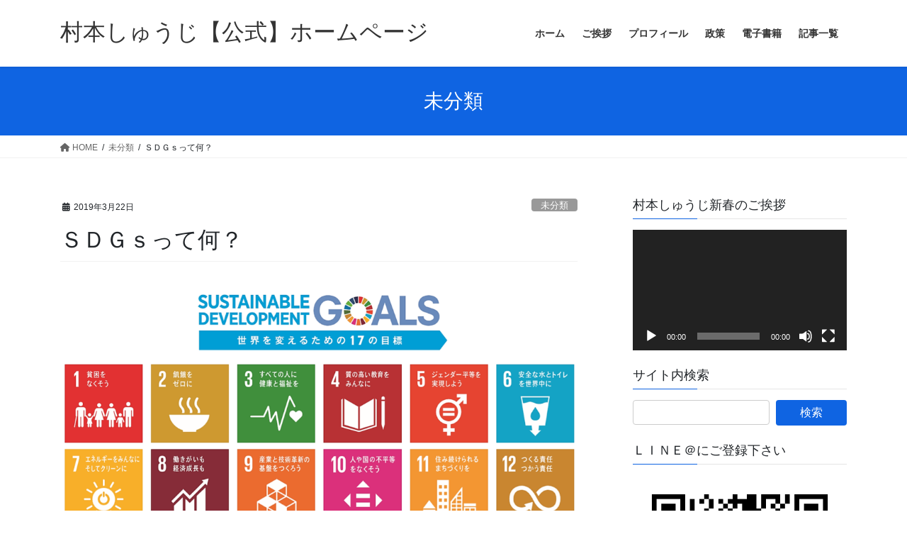

--- FILE ---
content_type: text/html; charset=UTF-8
request_url: https://muramoto-hitachi.com/archives/318
body_size: 77913
content:
<!DOCTYPE html>
<html lang="ja">
<head>
<meta charset="utf-8">
<meta http-equiv="X-UA-Compatible" content="IE=edge">
<meta name="viewport" content="width=device-width, initial-scale=1">
<title>ＳＤＧｓって何？ &#8211; 村本しゅうじ【公式】ホームページ</title>
<meta name='robots' content='max-image-preview:large' />
<link rel="alternate" type="application/rss+xml" title="村本しゅうじ【公式】ホームページ &raquo; フィード" href="https://muramoto-hitachi.com/feed" />
<link rel="alternate" type="application/rss+xml" title="村本しゅうじ【公式】ホームページ &raquo; コメントフィード" href="https://muramoto-hitachi.com/comments/feed" />
<link rel="alternate" title="oEmbed (JSON)" type="application/json+oembed" href="https://muramoto-hitachi.com/wp-json/oembed/1.0/embed?url=https%3A%2F%2Fmuramoto-hitachi.com%2Farchives%2F318" />
<link rel="alternate" title="oEmbed (XML)" type="text/xml+oembed" href="https://muramoto-hitachi.com/wp-json/oembed/1.0/embed?url=https%3A%2F%2Fmuramoto-hitachi.com%2Farchives%2F318&#038;format=xml" />
<style id='wp-img-auto-sizes-contain-inline-css' type='text/css'>
img:is([sizes=auto i],[sizes^="auto," i]){contain-intrinsic-size:3000px 1500px}
/*# sourceURL=wp-img-auto-sizes-contain-inline-css */
</style>
<style id='wp-emoji-styles-inline-css' type='text/css'>

	img.wp-smiley, img.emoji {
		display: inline !important;
		border: none !important;
		box-shadow: none !important;
		height: 1em !important;
		width: 1em !important;
		margin: 0 0.07em !important;
		vertical-align: -0.1em !important;
		background: none !important;
		padding: 0 !important;
	}
/*# sourceURL=wp-emoji-styles-inline-css */
</style>
<style id='wp-block-library-inline-css' type='text/css'>
:root{--wp-block-synced-color:#7a00df;--wp-block-synced-color--rgb:122,0,223;--wp-bound-block-color:var(--wp-block-synced-color);--wp-editor-canvas-background:#ddd;--wp-admin-theme-color:#007cba;--wp-admin-theme-color--rgb:0,124,186;--wp-admin-theme-color-darker-10:#006ba1;--wp-admin-theme-color-darker-10--rgb:0,107,160.5;--wp-admin-theme-color-darker-20:#005a87;--wp-admin-theme-color-darker-20--rgb:0,90,135;--wp-admin-border-width-focus:2px}@media (min-resolution:192dpi){:root{--wp-admin-border-width-focus:1.5px}}.wp-element-button{cursor:pointer}:root .has-very-light-gray-background-color{background-color:#eee}:root .has-very-dark-gray-background-color{background-color:#313131}:root .has-very-light-gray-color{color:#eee}:root .has-very-dark-gray-color{color:#313131}:root .has-vivid-green-cyan-to-vivid-cyan-blue-gradient-background{background:linear-gradient(135deg,#00d084,#0693e3)}:root .has-purple-crush-gradient-background{background:linear-gradient(135deg,#34e2e4,#4721fb 50%,#ab1dfe)}:root .has-hazy-dawn-gradient-background{background:linear-gradient(135deg,#faaca8,#dad0ec)}:root .has-subdued-olive-gradient-background{background:linear-gradient(135deg,#fafae1,#67a671)}:root .has-atomic-cream-gradient-background{background:linear-gradient(135deg,#fdd79a,#004a59)}:root .has-nightshade-gradient-background{background:linear-gradient(135deg,#330968,#31cdcf)}:root .has-midnight-gradient-background{background:linear-gradient(135deg,#020381,#2874fc)}:root{--wp--preset--font-size--normal:16px;--wp--preset--font-size--huge:42px}.has-regular-font-size{font-size:1em}.has-larger-font-size{font-size:2.625em}.has-normal-font-size{font-size:var(--wp--preset--font-size--normal)}.has-huge-font-size{font-size:var(--wp--preset--font-size--huge)}.has-text-align-center{text-align:center}.has-text-align-left{text-align:left}.has-text-align-right{text-align:right}.has-fit-text{white-space:nowrap!important}#end-resizable-editor-section{display:none}.aligncenter{clear:both}.items-justified-left{justify-content:flex-start}.items-justified-center{justify-content:center}.items-justified-right{justify-content:flex-end}.items-justified-space-between{justify-content:space-between}.screen-reader-text{border:0;clip-path:inset(50%);height:1px;margin:-1px;overflow:hidden;padding:0;position:absolute;width:1px;word-wrap:normal!important}.screen-reader-text:focus{background-color:#ddd;clip-path:none;color:#444;display:block;font-size:1em;height:auto;left:5px;line-height:normal;padding:15px 23px 14px;text-decoration:none;top:5px;width:auto;z-index:100000}html :where(.has-border-color){border-style:solid}html :where([style*=border-top-color]){border-top-style:solid}html :where([style*=border-right-color]){border-right-style:solid}html :where([style*=border-bottom-color]){border-bottom-style:solid}html :where([style*=border-left-color]){border-left-style:solid}html :where([style*=border-width]){border-style:solid}html :where([style*=border-top-width]){border-top-style:solid}html :where([style*=border-right-width]){border-right-style:solid}html :where([style*=border-bottom-width]){border-bottom-style:solid}html :where([style*=border-left-width]){border-left-style:solid}html :where(img[class*=wp-image-]){height:auto;max-width:100%}:where(figure){margin:0 0 1em}html :where(.is-position-sticky){--wp-admin--admin-bar--position-offset:var(--wp-admin--admin-bar--height,0px)}@media screen and (max-width:600px){html :where(.is-position-sticky){--wp-admin--admin-bar--position-offset:0px}}

/*# sourceURL=wp-block-library-inline-css */
</style><style id='wp-block-categories-inline-css' type='text/css'>
.wp-block-categories{box-sizing:border-box}.wp-block-categories.alignleft{margin-right:2em}.wp-block-categories.alignright{margin-left:2em}.wp-block-categories.wp-block-categories-dropdown.aligncenter{text-align:center}.wp-block-categories .wp-block-categories__label{display:block;width:100%}
/*# sourceURL=https://muramoto-hitachi.com/main/wp-includes/blocks/categories/style.min.css */
</style>
<style id='wp-block-image-inline-css' type='text/css'>
.wp-block-image>a,.wp-block-image>figure>a{display:inline-block}.wp-block-image img{box-sizing:border-box;height:auto;max-width:100%;vertical-align:bottom}@media not (prefers-reduced-motion){.wp-block-image img.hide{visibility:hidden}.wp-block-image img.show{animation:show-content-image .4s}}.wp-block-image[style*=border-radius] img,.wp-block-image[style*=border-radius]>a{border-radius:inherit}.wp-block-image.has-custom-border img{box-sizing:border-box}.wp-block-image.aligncenter{text-align:center}.wp-block-image.alignfull>a,.wp-block-image.alignwide>a{width:100%}.wp-block-image.alignfull img,.wp-block-image.alignwide img{height:auto;width:100%}.wp-block-image .aligncenter,.wp-block-image .alignleft,.wp-block-image .alignright,.wp-block-image.aligncenter,.wp-block-image.alignleft,.wp-block-image.alignright{display:table}.wp-block-image .aligncenter>figcaption,.wp-block-image .alignleft>figcaption,.wp-block-image .alignright>figcaption,.wp-block-image.aligncenter>figcaption,.wp-block-image.alignleft>figcaption,.wp-block-image.alignright>figcaption{caption-side:bottom;display:table-caption}.wp-block-image .alignleft{float:left;margin:.5em 1em .5em 0}.wp-block-image .alignright{float:right;margin:.5em 0 .5em 1em}.wp-block-image .aligncenter{margin-left:auto;margin-right:auto}.wp-block-image :where(figcaption){margin-bottom:1em;margin-top:.5em}.wp-block-image.is-style-circle-mask img{border-radius:9999px}@supports ((-webkit-mask-image:none) or (mask-image:none)) or (-webkit-mask-image:none){.wp-block-image.is-style-circle-mask img{border-radius:0;-webkit-mask-image:url('data:image/svg+xml;utf8,<svg viewBox="0 0 100 100" xmlns="http://www.w3.org/2000/svg"><circle cx="50" cy="50" r="50"/></svg>');mask-image:url('data:image/svg+xml;utf8,<svg viewBox="0 0 100 100" xmlns="http://www.w3.org/2000/svg"><circle cx="50" cy="50" r="50"/></svg>');mask-mode:alpha;-webkit-mask-position:center;mask-position:center;-webkit-mask-repeat:no-repeat;mask-repeat:no-repeat;-webkit-mask-size:contain;mask-size:contain}}:root :where(.wp-block-image.is-style-rounded img,.wp-block-image .is-style-rounded img){border-radius:9999px}.wp-block-image figure{margin:0}.wp-lightbox-container{display:flex;flex-direction:column;position:relative}.wp-lightbox-container img{cursor:zoom-in}.wp-lightbox-container img:hover+button{opacity:1}.wp-lightbox-container button{align-items:center;backdrop-filter:blur(16px) saturate(180%);background-color:#5a5a5a40;border:none;border-radius:4px;cursor:zoom-in;display:flex;height:20px;justify-content:center;opacity:0;padding:0;position:absolute;right:16px;text-align:center;top:16px;width:20px;z-index:100}@media not (prefers-reduced-motion){.wp-lightbox-container button{transition:opacity .2s ease}}.wp-lightbox-container button:focus-visible{outline:3px auto #5a5a5a40;outline:3px auto -webkit-focus-ring-color;outline-offset:3px}.wp-lightbox-container button:hover{cursor:pointer;opacity:1}.wp-lightbox-container button:focus{opacity:1}.wp-lightbox-container button:focus,.wp-lightbox-container button:hover,.wp-lightbox-container button:not(:hover):not(:active):not(.has-background){background-color:#5a5a5a40;border:none}.wp-lightbox-overlay{box-sizing:border-box;cursor:zoom-out;height:100vh;left:0;overflow:hidden;position:fixed;top:0;visibility:hidden;width:100%;z-index:100000}.wp-lightbox-overlay .close-button{align-items:center;cursor:pointer;display:flex;justify-content:center;min-height:40px;min-width:40px;padding:0;position:absolute;right:calc(env(safe-area-inset-right) + 16px);top:calc(env(safe-area-inset-top) + 16px);z-index:5000000}.wp-lightbox-overlay .close-button:focus,.wp-lightbox-overlay .close-button:hover,.wp-lightbox-overlay .close-button:not(:hover):not(:active):not(.has-background){background:none;border:none}.wp-lightbox-overlay .lightbox-image-container{height:var(--wp--lightbox-container-height);left:50%;overflow:hidden;position:absolute;top:50%;transform:translate(-50%,-50%);transform-origin:top left;width:var(--wp--lightbox-container-width);z-index:9999999999}.wp-lightbox-overlay .wp-block-image{align-items:center;box-sizing:border-box;display:flex;height:100%;justify-content:center;margin:0;position:relative;transform-origin:0 0;width:100%;z-index:3000000}.wp-lightbox-overlay .wp-block-image img{height:var(--wp--lightbox-image-height);min-height:var(--wp--lightbox-image-height);min-width:var(--wp--lightbox-image-width);width:var(--wp--lightbox-image-width)}.wp-lightbox-overlay .wp-block-image figcaption{display:none}.wp-lightbox-overlay button{background:none;border:none}.wp-lightbox-overlay .scrim{background-color:#fff;height:100%;opacity:.9;position:absolute;width:100%;z-index:2000000}.wp-lightbox-overlay.active{visibility:visible}@media not (prefers-reduced-motion){.wp-lightbox-overlay.active{animation:turn-on-visibility .25s both}.wp-lightbox-overlay.active img{animation:turn-on-visibility .35s both}.wp-lightbox-overlay.show-closing-animation:not(.active){animation:turn-off-visibility .35s both}.wp-lightbox-overlay.show-closing-animation:not(.active) img{animation:turn-off-visibility .25s both}.wp-lightbox-overlay.zoom.active{animation:none;opacity:1;visibility:visible}.wp-lightbox-overlay.zoom.active .lightbox-image-container{animation:lightbox-zoom-in .4s}.wp-lightbox-overlay.zoom.active .lightbox-image-container img{animation:none}.wp-lightbox-overlay.zoom.active .scrim{animation:turn-on-visibility .4s forwards}.wp-lightbox-overlay.zoom.show-closing-animation:not(.active){animation:none}.wp-lightbox-overlay.zoom.show-closing-animation:not(.active) .lightbox-image-container{animation:lightbox-zoom-out .4s}.wp-lightbox-overlay.zoom.show-closing-animation:not(.active) .lightbox-image-container img{animation:none}.wp-lightbox-overlay.zoom.show-closing-animation:not(.active) .scrim{animation:turn-off-visibility .4s forwards}}@keyframes show-content-image{0%{visibility:hidden}99%{visibility:hidden}to{visibility:visible}}@keyframes turn-on-visibility{0%{opacity:0}to{opacity:1}}@keyframes turn-off-visibility{0%{opacity:1;visibility:visible}99%{opacity:0;visibility:visible}to{opacity:0;visibility:hidden}}@keyframes lightbox-zoom-in{0%{transform:translate(calc((-100vw + var(--wp--lightbox-scrollbar-width))/2 + var(--wp--lightbox-initial-left-position)),calc(-50vh + var(--wp--lightbox-initial-top-position))) scale(var(--wp--lightbox-scale))}to{transform:translate(-50%,-50%) scale(1)}}@keyframes lightbox-zoom-out{0%{transform:translate(-50%,-50%) scale(1);visibility:visible}99%{visibility:visible}to{transform:translate(calc((-100vw + var(--wp--lightbox-scrollbar-width))/2 + var(--wp--lightbox-initial-left-position)),calc(-50vh + var(--wp--lightbox-initial-top-position))) scale(var(--wp--lightbox-scale));visibility:hidden}}
/*# sourceURL=https://muramoto-hitachi.com/main/wp-includes/blocks/image/style.min.css */
</style>
<style id='wp-block-paragraph-inline-css' type='text/css'>
.is-small-text{font-size:.875em}.is-regular-text{font-size:1em}.is-large-text{font-size:2.25em}.is-larger-text{font-size:3em}.has-drop-cap:not(:focus):first-letter{float:left;font-size:8.4em;font-style:normal;font-weight:100;line-height:.68;margin:.05em .1em 0 0;text-transform:uppercase}body.rtl .has-drop-cap:not(:focus):first-letter{float:none;margin-left:.1em}p.has-drop-cap.has-background{overflow:hidden}:root :where(p.has-background){padding:1.25em 2.375em}:where(p.has-text-color:not(.has-link-color)) a{color:inherit}p.has-text-align-left[style*="writing-mode:vertical-lr"],p.has-text-align-right[style*="writing-mode:vertical-rl"]{rotate:180deg}
/*# sourceURL=https://muramoto-hitachi.com/main/wp-includes/blocks/paragraph/style.min.css */
</style>
<style id='global-styles-inline-css' type='text/css'>
:root{--wp--preset--aspect-ratio--square: 1;--wp--preset--aspect-ratio--4-3: 4/3;--wp--preset--aspect-ratio--3-4: 3/4;--wp--preset--aspect-ratio--3-2: 3/2;--wp--preset--aspect-ratio--2-3: 2/3;--wp--preset--aspect-ratio--16-9: 16/9;--wp--preset--aspect-ratio--9-16: 9/16;--wp--preset--color--black: #000000;--wp--preset--color--cyan-bluish-gray: #abb8c3;--wp--preset--color--white: #ffffff;--wp--preset--color--pale-pink: #f78da7;--wp--preset--color--vivid-red: #cf2e2e;--wp--preset--color--luminous-vivid-orange: #ff6900;--wp--preset--color--luminous-vivid-amber: #fcb900;--wp--preset--color--light-green-cyan: #7bdcb5;--wp--preset--color--vivid-green-cyan: #00d084;--wp--preset--color--pale-cyan-blue: #8ed1fc;--wp--preset--color--vivid-cyan-blue: #0693e3;--wp--preset--color--vivid-purple: #9b51e0;--wp--preset--gradient--vivid-cyan-blue-to-vivid-purple: linear-gradient(135deg,rgb(6,147,227) 0%,rgb(155,81,224) 100%);--wp--preset--gradient--light-green-cyan-to-vivid-green-cyan: linear-gradient(135deg,rgb(122,220,180) 0%,rgb(0,208,130) 100%);--wp--preset--gradient--luminous-vivid-amber-to-luminous-vivid-orange: linear-gradient(135deg,rgb(252,185,0) 0%,rgb(255,105,0) 100%);--wp--preset--gradient--luminous-vivid-orange-to-vivid-red: linear-gradient(135deg,rgb(255,105,0) 0%,rgb(207,46,46) 100%);--wp--preset--gradient--very-light-gray-to-cyan-bluish-gray: linear-gradient(135deg,rgb(238,238,238) 0%,rgb(169,184,195) 100%);--wp--preset--gradient--cool-to-warm-spectrum: linear-gradient(135deg,rgb(74,234,220) 0%,rgb(151,120,209) 20%,rgb(207,42,186) 40%,rgb(238,44,130) 60%,rgb(251,105,98) 80%,rgb(254,248,76) 100%);--wp--preset--gradient--blush-light-purple: linear-gradient(135deg,rgb(255,206,236) 0%,rgb(152,150,240) 100%);--wp--preset--gradient--blush-bordeaux: linear-gradient(135deg,rgb(254,205,165) 0%,rgb(254,45,45) 50%,rgb(107,0,62) 100%);--wp--preset--gradient--luminous-dusk: linear-gradient(135deg,rgb(255,203,112) 0%,rgb(199,81,192) 50%,rgb(65,88,208) 100%);--wp--preset--gradient--pale-ocean: linear-gradient(135deg,rgb(255,245,203) 0%,rgb(182,227,212) 50%,rgb(51,167,181) 100%);--wp--preset--gradient--electric-grass: linear-gradient(135deg,rgb(202,248,128) 0%,rgb(113,206,126) 100%);--wp--preset--gradient--midnight: linear-gradient(135deg,rgb(2,3,129) 0%,rgb(40,116,252) 100%);--wp--preset--font-size--small: 13px;--wp--preset--font-size--medium: 20px;--wp--preset--font-size--large: 36px;--wp--preset--font-size--x-large: 42px;--wp--preset--spacing--20: 0.44rem;--wp--preset--spacing--30: 0.67rem;--wp--preset--spacing--40: 1rem;--wp--preset--spacing--50: 1.5rem;--wp--preset--spacing--60: 2.25rem;--wp--preset--spacing--70: 3.38rem;--wp--preset--spacing--80: 5.06rem;--wp--preset--shadow--natural: 6px 6px 9px rgba(0, 0, 0, 0.2);--wp--preset--shadow--deep: 12px 12px 50px rgba(0, 0, 0, 0.4);--wp--preset--shadow--sharp: 6px 6px 0px rgba(0, 0, 0, 0.2);--wp--preset--shadow--outlined: 6px 6px 0px -3px rgb(255, 255, 255), 6px 6px rgb(0, 0, 0);--wp--preset--shadow--crisp: 6px 6px 0px rgb(0, 0, 0);}:where(.is-layout-flex){gap: 0.5em;}:where(.is-layout-grid){gap: 0.5em;}body .is-layout-flex{display: flex;}.is-layout-flex{flex-wrap: wrap;align-items: center;}.is-layout-flex > :is(*, div){margin: 0;}body .is-layout-grid{display: grid;}.is-layout-grid > :is(*, div){margin: 0;}:where(.wp-block-columns.is-layout-flex){gap: 2em;}:where(.wp-block-columns.is-layout-grid){gap: 2em;}:where(.wp-block-post-template.is-layout-flex){gap: 1.25em;}:where(.wp-block-post-template.is-layout-grid){gap: 1.25em;}.has-black-color{color: var(--wp--preset--color--black) !important;}.has-cyan-bluish-gray-color{color: var(--wp--preset--color--cyan-bluish-gray) !important;}.has-white-color{color: var(--wp--preset--color--white) !important;}.has-pale-pink-color{color: var(--wp--preset--color--pale-pink) !important;}.has-vivid-red-color{color: var(--wp--preset--color--vivid-red) !important;}.has-luminous-vivid-orange-color{color: var(--wp--preset--color--luminous-vivid-orange) !important;}.has-luminous-vivid-amber-color{color: var(--wp--preset--color--luminous-vivid-amber) !important;}.has-light-green-cyan-color{color: var(--wp--preset--color--light-green-cyan) !important;}.has-vivid-green-cyan-color{color: var(--wp--preset--color--vivid-green-cyan) !important;}.has-pale-cyan-blue-color{color: var(--wp--preset--color--pale-cyan-blue) !important;}.has-vivid-cyan-blue-color{color: var(--wp--preset--color--vivid-cyan-blue) !important;}.has-vivid-purple-color{color: var(--wp--preset--color--vivid-purple) !important;}.has-black-background-color{background-color: var(--wp--preset--color--black) !important;}.has-cyan-bluish-gray-background-color{background-color: var(--wp--preset--color--cyan-bluish-gray) !important;}.has-white-background-color{background-color: var(--wp--preset--color--white) !important;}.has-pale-pink-background-color{background-color: var(--wp--preset--color--pale-pink) !important;}.has-vivid-red-background-color{background-color: var(--wp--preset--color--vivid-red) !important;}.has-luminous-vivid-orange-background-color{background-color: var(--wp--preset--color--luminous-vivid-orange) !important;}.has-luminous-vivid-amber-background-color{background-color: var(--wp--preset--color--luminous-vivid-amber) !important;}.has-light-green-cyan-background-color{background-color: var(--wp--preset--color--light-green-cyan) !important;}.has-vivid-green-cyan-background-color{background-color: var(--wp--preset--color--vivid-green-cyan) !important;}.has-pale-cyan-blue-background-color{background-color: var(--wp--preset--color--pale-cyan-blue) !important;}.has-vivid-cyan-blue-background-color{background-color: var(--wp--preset--color--vivid-cyan-blue) !important;}.has-vivid-purple-background-color{background-color: var(--wp--preset--color--vivid-purple) !important;}.has-black-border-color{border-color: var(--wp--preset--color--black) !important;}.has-cyan-bluish-gray-border-color{border-color: var(--wp--preset--color--cyan-bluish-gray) !important;}.has-white-border-color{border-color: var(--wp--preset--color--white) !important;}.has-pale-pink-border-color{border-color: var(--wp--preset--color--pale-pink) !important;}.has-vivid-red-border-color{border-color: var(--wp--preset--color--vivid-red) !important;}.has-luminous-vivid-orange-border-color{border-color: var(--wp--preset--color--luminous-vivid-orange) !important;}.has-luminous-vivid-amber-border-color{border-color: var(--wp--preset--color--luminous-vivid-amber) !important;}.has-light-green-cyan-border-color{border-color: var(--wp--preset--color--light-green-cyan) !important;}.has-vivid-green-cyan-border-color{border-color: var(--wp--preset--color--vivid-green-cyan) !important;}.has-pale-cyan-blue-border-color{border-color: var(--wp--preset--color--pale-cyan-blue) !important;}.has-vivid-cyan-blue-border-color{border-color: var(--wp--preset--color--vivid-cyan-blue) !important;}.has-vivid-purple-border-color{border-color: var(--wp--preset--color--vivid-purple) !important;}.has-vivid-cyan-blue-to-vivid-purple-gradient-background{background: var(--wp--preset--gradient--vivid-cyan-blue-to-vivid-purple) !important;}.has-light-green-cyan-to-vivid-green-cyan-gradient-background{background: var(--wp--preset--gradient--light-green-cyan-to-vivid-green-cyan) !important;}.has-luminous-vivid-amber-to-luminous-vivid-orange-gradient-background{background: var(--wp--preset--gradient--luminous-vivid-amber-to-luminous-vivid-orange) !important;}.has-luminous-vivid-orange-to-vivid-red-gradient-background{background: var(--wp--preset--gradient--luminous-vivid-orange-to-vivid-red) !important;}.has-very-light-gray-to-cyan-bluish-gray-gradient-background{background: var(--wp--preset--gradient--very-light-gray-to-cyan-bluish-gray) !important;}.has-cool-to-warm-spectrum-gradient-background{background: var(--wp--preset--gradient--cool-to-warm-spectrum) !important;}.has-blush-light-purple-gradient-background{background: var(--wp--preset--gradient--blush-light-purple) !important;}.has-blush-bordeaux-gradient-background{background: var(--wp--preset--gradient--blush-bordeaux) !important;}.has-luminous-dusk-gradient-background{background: var(--wp--preset--gradient--luminous-dusk) !important;}.has-pale-ocean-gradient-background{background: var(--wp--preset--gradient--pale-ocean) !important;}.has-electric-grass-gradient-background{background: var(--wp--preset--gradient--electric-grass) !important;}.has-midnight-gradient-background{background: var(--wp--preset--gradient--midnight) !important;}.has-small-font-size{font-size: var(--wp--preset--font-size--small) !important;}.has-medium-font-size{font-size: var(--wp--preset--font-size--medium) !important;}.has-large-font-size{font-size: var(--wp--preset--font-size--large) !important;}.has-x-large-font-size{font-size: var(--wp--preset--font-size--x-large) !important;}
/*# sourceURL=global-styles-inline-css */
</style>

<style id='classic-theme-styles-inline-css' type='text/css'>
/*! This file is auto-generated */
.wp-block-button__link{color:#fff;background-color:#32373c;border-radius:9999px;box-shadow:none;text-decoration:none;padding:calc(.667em + 2px) calc(1.333em + 2px);font-size:1.125em}.wp-block-file__button{background:#32373c;color:#fff;text-decoration:none}
/*# sourceURL=/wp-includes/css/classic-themes.min.css */
</style>
<link rel='stylesheet' id='bootstrap-4-style-css' href='https://muramoto-hitachi.com/main/wp-content/themes/lightning/_g2/library/bootstrap-4/css/bootstrap.min.css?ver=4.5.0' type='text/css' media='all' />
<link rel='stylesheet' id='lightning-common-style-css' href='https://muramoto-hitachi.com/main/wp-content/themes/lightning/_g2/assets/css/common.css?ver=15.30.1' type='text/css' media='all' />
<style id='lightning-common-style-inline-css' type='text/css'>
/* vk-mobile-nav */:root {--vk-mobile-nav-menu-btn-bg-src: url("https://muramoto-hitachi.com/main/wp-content/themes/lightning/_g2/inc/vk-mobile-nav/package/images/vk-menu-btn-black.svg");--vk-mobile-nav-menu-btn-close-bg-src: url("https://muramoto-hitachi.com/main/wp-content/themes/lightning/_g2/inc/vk-mobile-nav/package/images/vk-menu-close-black.svg");--vk-menu-acc-icon-open-black-bg-src: url("https://muramoto-hitachi.com/main/wp-content/themes/lightning/_g2/inc/vk-mobile-nav/package/images/vk-menu-acc-icon-open-black.svg");--vk-menu-acc-icon-open-white-bg-src: url("https://muramoto-hitachi.com/main/wp-content/themes/lightning/_g2/inc/vk-mobile-nav/package/images/vk-menu-acc-icon-open-white.svg");--vk-menu-acc-icon-close-black-bg-src: url("https://muramoto-hitachi.com/main/wp-content/themes/lightning/_g2/inc/vk-mobile-nav/package/images/vk-menu-close-black.svg");--vk-menu-acc-icon-close-white-bg-src: url("https://muramoto-hitachi.com/main/wp-content/themes/lightning/_g2/inc/vk-mobile-nav/package/images/vk-menu-close-white.svg");}
/*# sourceURL=lightning-common-style-inline-css */
</style>
<link rel='stylesheet' id='lightning-design-style-css' href='https://muramoto-hitachi.com/main/wp-content/themes/lightning/_g2/design-skin/origin2/css/style.css?ver=15.30.1' type='text/css' media='all' />
<style id='lightning-design-style-inline-css' type='text/css'>
:root {--color-key:#0f64e2;--wp--preset--color--vk-color-primary:#0f64e2;--color-key-dark:#2e6da4;}
/* ltg common custom */:root {--vk-menu-acc-btn-border-color:#333;--vk-color-primary:#0f64e2;--vk-color-primary-dark:#0d55c0;--vk-color-primary-vivid:#116ef9;--color-key:#0f64e2;--wp--preset--color--vk-color-primary:#0f64e2;--color-key-dark:#0d55c0;}.veu_color_txt_key { color:#0d55c0 ; }.veu_color_bg_key { background-color:#0d55c0 ; }.veu_color_border_key { border-color:#0d55c0 ; }.btn-default { border-color:#0f64e2;color:#0f64e2;}.btn-default:focus,.btn-default:hover { border-color:#0f64e2;background-color: #0f64e2; }.wp-block-search__button,.btn-primary { background-color:#0f64e2;border-color:#0d55c0; }.wp-block-search__button:focus,.wp-block-search__button:hover,.btn-primary:not(:disabled):not(.disabled):active,.btn-primary:focus,.btn-primary:hover { background-color:#0d55c0;border-color:#0f64e2; }.btn-outline-primary { color : #0f64e2 ; border-color:#0f64e2; }.btn-outline-primary:not(:disabled):not(.disabled):active,.btn-outline-primary:focus,.btn-outline-primary:hover { color : #fff; background-color:#0f64e2;border-color:#0d55c0; }a { color:#337ab7; }
.tagcloud a:before { font-family: "Font Awesome 5 Free";content: "\f02b";font-weight: bold; }
.media .media-body .media-heading a:hover { color:#0f64e2; }@media (min-width: 768px){.gMenu > li:before,.gMenu > li.menu-item-has-children::after { border-bottom-color:#0d55c0 }.gMenu li li { background-color:#0d55c0 }.gMenu li li a:hover { background-color:#0f64e2; }} /* @media (min-width: 768px) */.page-header { background-color:#0f64e2; }h2,.mainSection-title { border-top-color:#0f64e2; }h3:after,.subSection-title:after { border-bottom-color:#0f64e2; }ul.page-numbers li span.page-numbers.current,.page-link dl .post-page-numbers.current { background-color:#0f64e2; }.pager li > a { border-color:#0f64e2;color:#0f64e2;}.pager li > a:hover { background-color:#0f64e2;color:#fff;}.siteFooter { border-top-color:#0f64e2; }dt { border-left-color:#0f64e2; }:root {--g_nav_main_acc_icon_open_url:url(https://muramoto-hitachi.com/main/wp-content/themes/lightning/_g2/inc/vk-mobile-nav/package/images/vk-menu-acc-icon-open-black.svg);--g_nav_main_acc_icon_close_url: url(https://muramoto-hitachi.com/main/wp-content/themes/lightning/_g2/inc/vk-mobile-nav/package/images/vk-menu-close-black.svg);--g_nav_sub_acc_icon_open_url: url(https://muramoto-hitachi.com/main/wp-content/themes/lightning/_g2/inc/vk-mobile-nav/package/images/vk-menu-acc-icon-open-white.svg);--g_nav_sub_acc_icon_close_url: url(https://muramoto-hitachi.com/main/wp-content/themes/lightning/_g2/inc/vk-mobile-nav/package/images/vk-menu-close-white.svg);}
/*# sourceURL=lightning-design-style-inline-css */
</style>
<link rel='stylesheet' id='lightning-theme-style-css' href='https://muramoto-hitachi.com/main/wp-content/themes/lightning/style.css?ver=15.30.1' type='text/css' media='all' />
<style id='lightning-theme-style-inline-css' type='text/css'>

			.prBlock_icon_outer { border:1px solid #0f64e2; }
			.prBlock_icon { color:#0f64e2; }
		
/*# sourceURL=lightning-theme-style-inline-css */
</style>
<link rel='stylesheet' id='vk-font-awesome-css' href='https://muramoto-hitachi.com/main/wp-content/themes/lightning/vendor/vektor-inc/font-awesome-versions/src/versions/6/css/all.min.css?ver=6.4.2' type='text/css' media='all' />
<script type="text/javascript" src="https://muramoto-hitachi.com/main/wp-includes/js/jquery/jquery.min.js?ver=3.7.1" id="jquery-core-js"></script>
<script type="text/javascript" src="https://muramoto-hitachi.com/main/wp-includes/js/jquery/jquery-migrate.min.js?ver=3.4.1" id="jquery-migrate-js"></script>
<link rel="https://api.w.org/" href="https://muramoto-hitachi.com/wp-json/" /><link rel="alternate" title="JSON" type="application/json" href="https://muramoto-hitachi.com/wp-json/wp/v2/posts/318" /><link rel="EditURI" type="application/rsd+xml" title="RSD" href="https://muramoto-hitachi.com/main/xmlrpc.php?rsd" />
<meta name="generator" content="WordPress 6.9" />
<link rel="canonical" href="https://muramoto-hitachi.com/archives/318" />
<link rel='shortlink' href='https://muramoto-hitachi.com/?p=318' />
<style id="lightning-color-custom-for-plugins" type="text/css">/* ltg theme common */.color_key_bg,.color_key_bg_hover:hover{background-color: #0f64e2;}.color_key_txt,.color_key_txt_hover:hover{color: #0f64e2;}.color_key_border,.color_key_border_hover:hover{border-color: #0f64e2;}.color_key_dark_bg,.color_key_dark_bg_hover:hover{background-color: #2e6da4;}.color_key_dark_txt,.color_key_dark_txt_hover:hover{color: #2e6da4;}.color_key_dark_border,.color_key_dark_border_hover:hover{border-color: #2e6da4;}</style><link rel="icon" href="https://muramoto-hitachi.com/main/wp-content/uploads/2018/06/180617mark-150x150.jpg" sizes="32x32" />
<link rel="icon" href="https://muramoto-hitachi.com/main/wp-content/uploads/2018/06/180617mark.jpg" sizes="192x192" />
<link rel="apple-touch-icon" href="https://muramoto-hitachi.com/main/wp-content/uploads/2018/06/180617mark.jpg" />
<meta name="msapplication-TileImage" content="https://muramoto-hitachi.com/main/wp-content/uploads/2018/06/180617mark.jpg" />

<link rel='stylesheet' id='mediaelement-css' href='https://muramoto-hitachi.com/main/wp-includes/js/mediaelement/mediaelementplayer-legacy.min.css?ver=4.2.17' type='text/css' media='all' />
<link rel='stylesheet' id='wp-mediaelement-css' href='https://muramoto-hitachi.com/main/wp-includes/js/mediaelement/wp-mediaelement.min.css?ver=6.9' type='text/css' media='all' />
</head>
<body data-rsssl=1 class="wp-singular post-template-default single single-post postid-318 single-format-standard wp-theme-lightning fa_v6_css sidebar-fix sidebar-fix-priority-top bootstrap4 device-pc">
<a class="skip-link screen-reader-text" href="#main">コンテンツへスキップ</a>
<a class="skip-link screen-reader-text" href="#vk-mobile-nav">ナビゲーションに移動</a>
<header class="siteHeader">
		<div class="container siteHeadContainer">
		<div class="navbar-header">
						<p class="navbar-brand siteHeader_logo">
			<a href="https://muramoto-hitachi.com/">
				<span>村本しゅうじ【公式】ホームページ</span>
			</a>
			</p>
					</div>

					<div id="gMenu_outer" class="gMenu_outer">
				<nav class="menu-%e3%82%a4%e3%83%b3%e3%83%87%e3%83%83%e3%82%af%e3%82%b9-container"><ul id="menu-%e3%82%a4%e3%83%b3%e3%83%87%e3%83%83%e3%82%af%e3%82%b9" class="menu gMenu vk-menu-acc"><li id="menu-item-64" class="menu-item menu-item-type-custom menu-item-object-custom menu-item-home"><a href="https://muramoto-hitachi.com"><strong class="gMenu_name">ホーム</strong></a></li>
<li id="menu-item-66" class="menu-item menu-item-type-post_type menu-item-object-page"><a href="https://muramoto-hitachi.com/%e6%9d%91%e6%9c%ac%e3%81%97%e3%82%85%e3%81%86%e3%81%98%e3%81%ae%e3%81%94%e6%8c%a8%e6%8b%b6"><strong class="gMenu_name">ご挨拶</strong></a></li>
<li id="menu-item-65" class="menu-item menu-item-type-post_type menu-item-object-page"><a href="https://muramoto-hitachi.com/%e6%9d%91%e6%9c%ac%e3%81%97%e3%82%85%e3%81%86%e3%81%98%e3%81%ae%e3%83%97%e3%83%ad%e3%83%95%e3%82%a3%e3%83%bc%e3%83%ab"><strong class="gMenu_name">プロフィール</strong></a></li>
<li id="menu-item-76" class="menu-item menu-item-type-post_type menu-item-object-page"><a href="https://muramoto-hitachi.com/%e6%9d%91%e6%9c%ac%e3%81%97%e3%82%85%e3%81%86%e3%81%98%e3%81%ae%e6%94%bf%e7%ad%96"><strong class="gMenu_name">政策</strong></a></li>
<li id="menu-item-2067" class="menu-item menu-item-type-post_type menu-item-object-page"><a href="https://muramoto-hitachi.com/%e9%9b%bb%e5%ad%90%e6%9b%b8%e7%b1%8d"><strong class="gMenu_name">電子書籍</strong></a></li>
<li id="menu-item-1448" class="menu-item menu-item-type-post_type menu-item-object-page"><a href="https://muramoto-hitachi.com/%e6%9d%91%e6%9c%ac%e3%81%97%e3%82%85%e3%81%86%e3%81%98%e3%80%90%e5%85%ac%e5%bc%8f%e3%80%91%e3%83%9b%e3%83%bc%e3%83%a0%e3%83%9a%e3%83%bc%e3%82%b8%e8%a8%98%e4%ba%8b%e4%b8%80%e8%a6%a7-2"><strong class="gMenu_name">記事一覧</strong></a></li>
</ul></nav>			</div>
			</div>
	</header>

<div class="section page-header"><div class="container"><div class="row"><div class="col-md-12">
<div class="page-header_pageTitle">
未分類</div>
</div></div></div></div><!-- [ /.page-header ] -->


<!-- [ .breadSection ] --><div class="section breadSection"><div class="container"><div class="row"><ol class="breadcrumb" itemscope itemtype="https://schema.org/BreadcrumbList"><li id="panHome" itemprop="itemListElement" itemscope itemtype="http://schema.org/ListItem"><a itemprop="item" href="https://muramoto-hitachi.com/"><span itemprop="name"><i class="fa fa-home"></i> HOME</span></a><meta itemprop="position" content="1" /></li><li itemprop="itemListElement" itemscope itemtype="http://schema.org/ListItem"><a itemprop="item" href="https://muramoto-hitachi.com/archives/category/%e6%9c%aa%e5%88%86%e9%a1%9e"><span itemprop="name">未分類</span></a><meta itemprop="position" content="2" /></li><li><span>ＳＤＧｓって何？</span><meta itemprop="position" content="3" /></li></ol></div></div></div><!-- [ /.breadSection ] -->

<div class="section siteContent">
<div class="container">
<div class="row">

	<div class="col mainSection mainSection-col-two baseSection vk_posts-mainSection" id="main" role="main">
				<article id="post-318" class="entry entry-full post-318 post type-post status-publish format-standard hentry category-1">

	
	
		<header class="entry-header">
			<div class="entry-meta">


<span class="published entry-meta_items">2019年3月22日</span>

<span class="entry-meta_items entry-meta_updated entry-meta_hidden">/ 最終更新日時 : <span class="updated">2019年3月22日</span></span>


	
	<span class="vcard author entry-meta_items entry-meta_items_author entry-meta_hidden"><span class="fn">muramoto</span></span>



<span class="entry-meta_items entry-meta_items_term"><a href="https://muramoto-hitachi.com/archives/category/%e6%9c%aa%e5%88%86%e9%a1%9e" class="btn btn-xs btn-primary entry-meta_items_term_button" style="background-color:#999999;border:none;">未分類</a></span>
</div>
				<h1 class="entry-title">
											ＳＤＧｓって何？									</h1>
		</header>

	
	
	<div class="entry-body">
				
<figure class="wp-block-image"><img fetchpriority="high" decoding="async" width="1024" height="646" src="https://muramoto-hitachi.com/main/wp-content/uploads/2019/03/2538d7bd2fc52514a66105d3073b0733-1024x646.png" alt="" class="wp-image-319" srcset="https://muramoto-hitachi.com/main/wp-content/uploads/2019/03/2538d7bd2fc52514a66105d3073b0733-1024x646.png 1024w, https://muramoto-hitachi.com/main/wp-content/uploads/2019/03/2538d7bd2fc52514a66105d3073b0733-460x290.png 460w, https://muramoto-hitachi.com/main/wp-content/uploads/2019/03/2538d7bd2fc52514a66105d3073b0733-768x485.png 768w, https://muramoto-hitachi.com/main/wp-content/uploads/2019/03/2538d7bd2fc52514a66105d3073b0733.png 1280w" sizes="(max-width: 1024px) 100vw, 1024px" /></figure>



<p>ＳＤＧｓって何？</p>



<p>という声を何人かの方からいただきました。</p>



<p>みなさんと一緒に勉強していくつもりで、何回かに分けてＳＤＧｓについて記載させていただきます。</p>



<p>今日は、その第一回目です。</p>



<p>そもそも、ＳＧＤｓとは、「Sustainable Development Goals（持続可能な開発目標）」の略称です。発音は、SDGs（エス・ディー・ジーズ）です。</p>



<p>SDGsは2015年9月の国連サミットで採択され、国連加盟193か国が2030年までの期間で達成するために掲げた共通の１７の国際目標のことです。</p>



<p>例えば、貧困をなくそう　とか　飢餓をなくそうなど。</p>



<p>この１７の目標に色が決められており、写真のような目立つカラフルなマークをシンボルとしており、最近はバッジにして付けている方も多くなってきました。</p>



<p>ＳＤＧｓの大事なところは、「誰一人取り残さない、”持続可能” な ”開発目標”」というところだと思っています。</p>



<p>この理念によって、この世界から悲惨の二字を無くしていけたらと思います。</p>
			</div>

	
	
	
	
		<div class="entry-footer">

			<div class="entry-meta-dataList"><dl><dt>カテゴリー</dt><dd><a href="https://muramoto-hitachi.com/archives/category/%e6%9c%aa%e5%88%86%e9%a1%9e">未分類</a></dd></dl></div>
		</div><!-- [ /.entry-footer ] -->
	
	
			
	
		
		
		
		
	
	
</article><!-- [ /#post-318 ] -->


	<div class="vk_posts postNextPrev">

		<div id="post-311" class="vk_post vk_post-postType-post card card-post card-horizontal card-sm vk_post-col-xs-12 vk_post-col-sm-12 vk_post-col-md-6 post-311 post type-post status-publish format-standard hentry category-1"><div class="card-horizontal-inner-row"><div class="vk_post-col-5 col-5 card-img-outer"><div class="vk_post_imgOuter" style="background-image:url(https://muramoto-hitachi.com/main/wp-content/themes/lightning/_g2/assets/images/no-image.png)"><a href="https://muramoto-hitachi.com/archives/311"><div class="card-img-overlay"><span class="vk_post_imgOuter_singleTermLabel" style="color:#fff;background-color:#999999">未分類</span></div><img src="https://muramoto-hitachi.com/main/wp-content/themes/lightning/_g2/assets/images/no-image.png" class="vk_post_imgOuter_img card-img card-img-use-bg" /></a></div><!-- [ /.vk_post_imgOuter ] --></div><!-- /.col --><div class="vk_post-col-7 col-7"><div class="vk_post_body card-body"><p class="postNextPrev_label">前の記事</p><h5 class="vk_post_title card-title"><a href="https://muramoto-hitachi.com/archives/311">総務企画委員会で初めての質問</a></h5><div class="vk_post_date card-date published">2019年3月21日</div></div><!-- [ /.card-body ] --></div><!-- /.col --></div><!-- [ /.row ] --></div><!-- [ /.card ] -->
		<div id="post-322" class="vk_post vk_post-postType-post card card-post card-horizontal card-sm vk_post-col-xs-12 vk_post-col-sm-12 vk_post-col-md-6 card-horizontal-reverse postNextPrev_next post-322 post type-post status-publish format-standard hentry category-1"><div class="card-horizontal-inner-row"><div class="vk_post-col-5 col-5 card-img-outer"><div class="vk_post_imgOuter" style="background-image:url(https://muramoto-hitachi.com/main/wp-content/themes/lightning/_g2/assets/images/no-image.png)"><a href="https://muramoto-hitachi.com/archives/322"><div class="card-img-overlay"><span class="vk_post_imgOuter_singleTermLabel" style="color:#fff;background-color:#999999">未分類</span></div><img src="https://muramoto-hitachi.com/main/wp-content/themes/lightning/_g2/assets/images/no-image.png" class="vk_post_imgOuter_img card-img card-img-use-bg" /></a></div><!-- [ /.vk_post_imgOuter ] --></div><!-- /.col --><div class="vk_post-col-7 col-7"><div class="vk_post_body card-body"><p class="postNextPrev_label">次の記事</p><h5 class="vk_post_title card-title"><a href="https://muramoto-hitachi.com/archives/322">初登庁から３カ月／村本しゅうじの県政報告を動画で配信</a></h5><div class="vk_post_date card-date published">2019年3月27日</div></div><!-- [ /.card-body ] --></div><!-- /.col --></div><!-- [ /.row ] --></div><!-- [ /.card ] -->
		</div>
					</div><!-- [ /.mainSection ] -->

			<div class="col subSection sideSection sideSection-col-two baseSection">
						<aside class="widget widget_media_video" id="media_video-4"><h1 class="widget-title subSection-title">村本しゅうじ新春のご挨拶</h1><div style="width:100%;" class="wp-video"><video class="wp-video-shortcode" id="video-318-1" preload="auto" controls="controls"><source type="video/youtube" src="https://youtu.be/sh1bCGZalCg?_=1" /><a href="https://youtu.be/sh1bCGZalCg">https://youtu.be/sh1bCGZalCg</a></video></div></aside><aside class="widget widget_search" id="search-3"><h1 class="widget-title subSection-title">サイト内検索</h1><form role="search" method="get" id="searchform" class="searchform" action="https://muramoto-hitachi.com/">
				<div>
					<label class="screen-reader-text" for="s">検索:</label>
					<input type="text" value="" name="s" id="s" />
					<input type="submit" id="searchsubmit" value="検索" />
				</div>
			</form></aside><aside class="widget widget_media_image" id="media_image-4"><h1 class="widget-title subSection-title">ＬＩＮＥ＠にご登録下さい</h1><img width="360" height="360" src="https://muramoto-hitachi.com/main/wp-content/uploads/2018/06/muramoto.png" class="image wp-image-104  attachment-full size-full" alt="" style="max-width: 100%; height: auto;" decoding="async" loading="lazy" srcset="https://muramoto-hitachi.com/main/wp-content/uploads/2018/06/muramoto.png 360w, https://muramoto-hitachi.com/main/wp-content/uploads/2018/06/muramoto-150x150.png 150w" sizes="auto, (max-width: 360px) 100vw, 360px" /></aside>

<aside class="widget widget_postlist">
<h1 class="subSection-title">最近の投稿</h1>

  <div class="media">

	
	  <div class="media-left postList_thumbnail">
		<a href="https://muramoto-hitachi.com/archives/2231">
		<img width="150" height="150" src="https://muramoto-hitachi.com/main/wp-content/uploads/2025/12/260101muramoto_image-150x150.jpg" class="attachment-thumbnail size-thumbnail wp-post-image" alt="" decoding="async" loading="lazy" />		</a>
	  </div>

	
	<div class="media-body">
	  <h4 class="media-heading"><a href="https://muramoto-hitachi.com/archives/2231">希望と安心を皆さまに｜2026年 新春のご挨拶</a></h4>
	  <div class="published entry-meta_items">2026年1月1日</div>
	</div>
  </div>


  <div class="media">

	
	  <div class="media-left postList_thumbnail">
		<a href="https://muramoto-hitachi.com/archives/2223">
		<img width="150" height="150" src="https://muramoto-hitachi.com/main/wp-content/uploads/2025/12/251209muramoto01-150x150.jpg" class="attachment-thumbnail size-thumbnail wp-post-image" alt="" decoding="async" loading="lazy" />		</a>
	  </div>

	
	<div class="media-body">
	  <h4 class="media-heading"><a href="https://muramoto-hitachi.com/archives/2223">支援を必要とする人に、きちんと届く県政へ ― 保健福祉医療委員会での質疑報告</a></h4>
	  <div class="published entry-meta_items">2025年12月15日</div>
	</div>
  </div>


  <div class="media">

	
	  <div class="media-left postList_thumbnail">
		<a href="https://muramoto-hitachi.com/archives/2214">
		<img width="150" height="150" src="https://muramoto-hitachi.com/main/wp-content/uploads/2025/12/251213muramoto3-150x150.png" class="attachment-thumbnail size-thumbnail wp-post-image" alt="" decoding="async" loading="lazy" />		</a>
	  </div>

	
	<div class="media-body">
	  <h4 class="media-heading"><a href="https://muramoto-hitachi.com/archives/2214">次期「茨城県総合計画」に向け、村本修司議員が提案</a></h4>
	  <div class="published entry-meta_items">2025年12月13日</div>
	</div>
  </div>


  <div class="media">

	
	  <div class="media-left postList_thumbnail">
		<a href="https://muramoto-hitachi.com/archives/2194">
		<img width="150" height="150" src="https://muramoto-hitachi.com/main/wp-content/uploads/2025/12/250908muramoto-150x150.webp" class="attachment-thumbnail size-thumbnail wp-post-image" alt="" decoding="async" loading="lazy" />		</a>
	  </div>

	
	<div class="media-body">
	  <h4 class="media-heading"><a href="https://muramoto-hitachi.com/archives/2194">未来を拓く「新たな茨城づくり」へ向けて ―村本修司議員の提言が最終報告に反映―</a></h4>
	  <div class="published entry-meta_items">2025年12月3日</div>
	</div>
  </div>


  <div class="media">

	
	  <div class="media-left postList_thumbnail">
		<a href="https://muramoto-hitachi.com/archives/2173">
		<img width="150" height="150" src="https://muramoto-hitachi.com/main/wp-content/uploads/2025/11/251128youbou-009-150x150.jpg" class="attachment-thumbnail size-thumbnail wp-post-image" alt="" decoding="async" loading="lazy" />		</a>
	  </div>

	
	<div class="media-body">
	  <h4 class="media-heading"><a href="https://muramoto-hitachi.com/archives/2173">令和8年度予算編成に517項目の政策要望</a></h4>
	  <div class="published entry-meta_items">2025年11月28日</div>
	</div>
  </div>


  <div class="media">

	
	  <div class="media-left postList_thumbnail">
		<a href="https://muramoto-hitachi.com/archives/2156">
		<img width="150" height="150" src="https://muramoto-hitachi.com/main/wp-content/uploads/2025/09/96cb7f07-959b-47c0-9431-41b882ff6235-1758775087-0-217615-2-150x150.jpeg" class="attachment-thumbnail size-thumbnail wp-post-image" alt="" decoding="async" loading="lazy" />		</a>
	  </div>

	
	<div class="media-body">
	  <h4 class="media-heading"><a href="https://muramoto-hitachi.com/archives/2156">未来を拓く新たな茨城づくり調査特別委員会での中間とりまとめ</a></h4>
	  <div class="published entry-meta_items">2025年9月26日</div>
	</div>
  </div>


  <div class="media">

	
	  <div class="media-left postList_thumbnail">
		<a href="https://muramoto-hitachi.com/archives/2161">
		<img width="150" height="150" src="https://muramoto-hitachi.com/main/wp-content/uploads/2025/09/IMG_4411-150x150.jpg" class="attachment-thumbnail size-thumbnail wp-post-image" alt="" decoding="async" loading="lazy" />		</a>
	  </div>

	
	<div class="media-body">
	  <h4 class="media-heading"><a href="https://muramoto-hitachi.com/archives/2161">未来を拓く新たな茨城づくり調査特別委員会での提言</a></h4>
	  <div class="published entry-meta_items">2025年9月26日</div>
	</div>
  </div>


  <div class="media">

	
	  <div class="media-left postList_thumbnail">
		<a href="https://muramoto-hitachi.com/archives/2146">
		<img width="150" height="150" src="https://muramoto-hitachi.com/main/wp-content/uploads/2025/09/250908muramoto_iinnkai-150x150.jpg" class="attachment-thumbnail size-thumbnail wp-post-image" alt="" decoding="async" loading="lazy" />		</a>
	  </div>

	
	<div class="media-body">
	  <h4 class="media-heading"><a href="https://muramoto-hitachi.com/archives/2146">宇都宮市で県外調査／未来を拓く新たな茨城づくり調査特別委員会</a></h4>
	  <div class="published entry-meta_items">2025年9月10日</div>
	</div>
  </div>


  <div class="media">

	
	  <div class="media-left postList_thumbnail">
		<a href="https://muramoto-hitachi.com/archives/2139">
		<img width="150" height="150" src="https://muramoto-hitachi.com/main/wp-content/uploads/2025/09/image-150x150.png" class="attachment-thumbnail size-thumbnail wp-post-image" alt="" decoding="async" loading="lazy" />		</a>
	  </div>

	
	<div class="media-body">
	  <h4 class="media-heading"><a href="https://muramoto-hitachi.com/archives/2139">日立市のふるさと納税とこれからの課題</a></h4>
	  <div class="published entry-meta_items">2025年9月6日</div>
	</div>
  </div>


  <div class="media">

	
	  <div class="media-left postList_thumbnail">
		<a href="https://muramoto-hitachi.com/archives/2150">
		<img width="150" height="150" src="https://muramoto-hitachi.com/main/wp-content/uploads/2025/09/250922ibaraki_megumi-150x150.jpg" class="attachment-thumbnail size-thumbnail wp-post-image" alt="" decoding="async" loading="lazy" />		</a>
	  </div>

	
	<div class="media-body">
	  <h4 class="media-heading"><a href="https://muramoto-hitachi.com/archives/2150">茨城県の農産物輸出／対前年比１８１％増</a></h4>
	  <div class="published entry-meta_items">2025年9月3日</div>
	</div>
  </div>

</aside>

<aside class="widget widget_categories widget_link_list">
<nav class="localNav">
<h1 class="subSection-title">カテゴリー</h1>
<ul>
		<li class="cat-item cat-item-33"><a href="https://muramoto-hitachi.com/archives/category/%e3%81%94%e6%8c%a8%e6%8b%b6">ご挨拶</a>
</li>
	<li class="cat-item cat-item-5"><a href="https://muramoto-hitachi.com/archives/category/%e3%81%be%e3%81%a1%e3%81%ae%e8%a9%b1%e9%a1%8c">まちの話題</a>
</li>
	<li class="cat-item cat-item-12"><a href="https://muramoto-hitachi.com/archives/category/%e3%82%b3%e3%83%b3%e3%83%91%e3%82%af%e3%83%88%e3%82%b7%e3%83%86%e3%82%a3">コンパクトシティ</a>
</li>
	<li class="cat-item cat-item-21"><a href="https://muramoto-hitachi.com/archives/category/%e3%83%87%e3%82%b8%e3%82%bf%e3%83%ab">デジタル</a>
</li>
	<li class="cat-item cat-item-29"><a href="https://muramoto-hitachi.com/archives/category/%e4%b8%80%e8%a6%a7">一覧</a>
</li>
	<li class="cat-item cat-item-8"><a href="https://muramoto-hitachi.com/archives/category/%e4%b8%bb%e5%bc%b5%e3%83%bb%e6%8f%90%e6%a1%88">主張・提案</a>
</li>
	<li class="cat-item cat-item-15"><a href="https://muramoto-hitachi.com/archives/category/%e4%bf%9d%e5%81%a5%e3%83%bb%e7%a6%8f%e7%a5%89%e3%83%bb%e4%bb%8b%e8%ad%b7">保健・福祉・介護</a>
</li>
	<li class="cat-item cat-item-7"><a href="https://muramoto-hitachi.com/archives/category/doga">動画</a>
</li>
	<li class="cat-item cat-item-9"><a href="https://muramoto-hitachi.com/archives/category/%e5%9b%bd%e6%94%bf%e3%81%ae%e5%8b%95%e3%81%8d">国政の動き</a>
</li>
	<li class="cat-item cat-item-20"><a href="https://muramoto-hitachi.com/archives/category/%e5%9c%9f%e6%9c%a8">土木</a>
</li>
	<li class="cat-item cat-item-19"><a href="https://muramoto-hitachi.com/archives/category/%e5%ad%90%e3%81%a9%e3%82%82%e3%82%a2%e3%83%89%e3%83%9c%e3%82%ab%e3%82%b7%e3%83%bc">子どもアドボカシー</a>
</li>
	<li class="cat-item cat-item-30"><a href="https://muramoto-hitachi.com/archives/category/%e5%ae%9f%e7%b8%be">実績</a>
</li>
	<li class="cat-item cat-item-16"><a href="https://muramoto-hitachi.com/archives/category/%e6%95%99%e8%82%b2">教育</a>
</li>
	<li class="cat-item cat-item-26"><a href="https://muramoto-hitachi.com/archives/category/%e6%95%99%e8%82%b2%e3%83%bb%e3%81%84%e3%81%98%e3%82%81">教育・いじめ</a>
</li>
	<li class="cat-item cat-item-10"><a href="https://muramoto-hitachi.com/archives/category/%e6%96%b0%e5%9e%8b%e3%82%b3%e3%83%ad%e3%83%8a%e3%82%a6%e3%82%a3%e3%83%ab%e3%82%b9">新型コロナウィルス</a>
</li>
	<li class="cat-item cat-item-1"><a href="https://muramoto-hitachi.com/archives/category/%e6%9c%aa%e5%88%86%e9%a1%9e">未分類</a>
</li>
	<li class="cat-item cat-item-4"><a href="https://muramoto-hitachi.com/archives/category/katudo">活動記録</a>
</li>
	<li class="cat-item cat-item-13"><a href="https://muramoto-hitachi.com/archives/category/%e7%89%b9%e5%88%a5%e6%94%af%e6%8f%b4%e6%95%99%e8%82%b2">特別支援教育</a>
</li>
	<li class="cat-item cat-item-22"><a href="https://muramoto-hitachi.com/archives/category/%e7%92%b0%e5%a2%83">環境</a>
</li>
	<li class="cat-item cat-item-11"><a href="https://muramoto-hitachi.com/archives/category/%e7%94%a3%e6%a5%ad%e5%bb%83%e6%a3%84%e7%89%a9%e6%9c%80%e7%b5%82%e5%87%a6%e5%88%86%e5%a0%b4">産業廃棄物最終処分場</a>
</li>
	<li class="cat-item cat-item-17"><a href="https://muramoto-hitachi.com/archives/category/%e7%94%a3%e6%a5%ad%e6%8c%af%e8%88%88">産業振興</a>
</li>
	<li class="cat-item cat-item-24"><a href="https://muramoto-hitachi.com/archives/category/%e7%9c%8c%e5%8c%97%e6%8c%af%e8%88%88">県北振興</a>
</li>
	<li class="cat-item cat-item-31"><a href="https://muramoto-hitachi.com/archives/category/%e7%b5%8c%e6%b8%88">経済</a>
</li>
	<li class="cat-item cat-item-18"><a href="https://muramoto-hitachi.com/archives/category/%e8%a1%8c%e6%94%bf%e6%94%b9%e9%9d%a9">行政改革</a>
</li>
	<li class="cat-item cat-item-27"><a href="https://muramoto-hitachi.com/archives/category/%e8%a1%8c%e8%b2%a1%e6%94%bf%e6%94%b9%e9%9d%a9">行財政改革</a>
</li>
	<li class="cat-item cat-item-32"><a href="https://muramoto-hitachi.com/archives/category/%e8%a6%96%e5%af%9f%e3%83%bb%e8%aa%bf%e6%9f%bb">視察・調査</a>
</li>
	<li class="cat-item cat-item-25"><a href="https://muramoto-hitachi.com/archives/category/%e8%a6%b3%e5%85%89%e6%8c%af%e8%88%88">観光振興</a>
</li>
	<li class="cat-item cat-item-28"><a href="https://muramoto-hitachi.com/archives/category/%e8%be%b2%e6%9e%97%e6%b0%b4%e7%94%a3">農林水産</a>
</li>
	<li class="cat-item cat-item-14"><a href="https://muramoto-hitachi.com/archives/category/%e9%98%b2%e7%81%bd%e3%83%bb%e6%b8%9b%e7%81%bd">防災・減災</a>
</li>
</ul>
</nav>
</aside>

<aside class="widget widget_archive widget_link_list">
<nav class="localNav">
<h1 class="subSection-title">アーカイブ</h1>
<ul>
		<li><a href='https://muramoto-hitachi.com/archives/date/2026/01'>2026年1月</a></li>
	<li><a href='https://muramoto-hitachi.com/archives/date/2025/12'>2025年12月</a></li>
	<li><a href='https://muramoto-hitachi.com/archives/date/2025/11'>2025年11月</a></li>
	<li><a href='https://muramoto-hitachi.com/archives/date/2025/09'>2025年9月</a></li>
	<li><a href='https://muramoto-hitachi.com/archives/date/2025/08'>2025年8月</a></li>
	<li><a href='https://muramoto-hitachi.com/archives/date/2025/07'>2025年7月</a></li>
	<li><a href='https://muramoto-hitachi.com/archives/date/2025/06'>2025年6月</a></li>
	<li><a href='https://muramoto-hitachi.com/archives/date/2025/05'>2025年5月</a></li>
	<li><a href='https://muramoto-hitachi.com/archives/date/2025/04'>2025年4月</a></li>
	<li><a href='https://muramoto-hitachi.com/archives/date/2025/03'>2025年3月</a></li>
	<li><a href='https://muramoto-hitachi.com/archives/date/2025/02'>2025年2月</a></li>
	<li><a href='https://muramoto-hitachi.com/archives/date/2025/01'>2025年1月</a></li>
	<li><a href='https://muramoto-hitachi.com/archives/date/2024/12'>2024年12月</a></li>
	<li><a href='https://muramoto-hitachi.com/archives/date/2024/11'>2024年11月</a></li>
	<li><a href='https://muramoto-hitachi.com/archives/date/2024/10'>2024年10月</a></li>
	<li><a href='https://muramoto-hitachi.com/archives/date/2024/09'>2024年9月</a></li>
	<li><a href='https://muramoto-hitachi.com/archives/date/2024/08'>2024年8月</a></li>
	<li><a href='https://muramoto-hitachi.com/archives/date/2024/07'>2024年7月</a></li>
	<li><a href='https://muramoto-hitachi.com/archives/date/2024/06'>2024年6月</a></li>
	<li><a href='https://muramoto-hitachi.com/archives/date/2024/05'>2024年5月</a></li>
	<li><a href='https://muramoto-hitachi.com/archives/date/2024/04'>2024年4月</a></li>
	<li><a href='https://muramoto-hitachi.com/archives/date/2024/03'>2024年3月</a></li>
	<li><a href='https://muramoto-hitachi.com/archives/date/2024/02'>2024年2月</a></li>
	<li><a href='https://muramoto-hitachi.com/archives/date/2024/01'>2024年1月</a></li>
	<li><a href='https://muramoto-hitachi.com/archives/date/2023/12'>2023年12月</a></li>
	<li><a href='https://muramoto-hitachi.com/archives/date/2023/11'>2023年11月</a></li>
	<li><a href='https://muramoto-hitachi.com/archives/date/2023/10'>2023年10月</a></li>
	<li><a href='https://muramoto-hitachi.com/archives/date/2023/09'>2023年9月</a></li>
	<li><a href='https://muramoto-hitachi.com/archives/date/2023/08'>2023年8月</a></li>
	<li><a href='https://muramoto-hitachi.com/archives/date/2023/07'>2023年7月</a></li>
	<li><a href='https://muramoto-hitachi.com/archives/date/2023/06'>2023年6月</a></li>
	<li><a href='https://muramoto-hitachi.com/archives/date/2023/05'>2023年5月</a></li>
	<li><a href='https://muramoto-hitachi.com/archives/date/2023/03'>2023年3月</a></li>
	<li><a href='https://muramoto-hitachi.com/archives/date/2023/01'>2023年1月</a></li>
	<li><a href='https://muramoto-hitachi.com/archives/date/2022/11'>2022年11月</a></li>
	<li><a href='https://muramoto-hitachi.com/archives/date/2022/09'>2022年9月</a></li>
	<li><a href='https://muramoto-hitachi.com/archives/date/2022/07'>2022年7月</a></li>
	<li><a href='https://muramoto-hitachi.com/archives/date/2022/06'>2022年6月</a></li>
	<li><a href='https://muramoto-hitachi.com/archives/date/2022/05'>2022年5月</a></li>
	<li><a href='https://muramoto-hitachi.com/archives/date/2022/04'>2022年4月</a></li>
	<li><a href='https://muramoto-hitachi.com/archives/date/2022/03'>2022年3月</a></li>
	<li><a href='https://muramoto-hitachi.com/archives/date/2022/02'>2022年2月</a></li>
	<li><a href='https://muramoto-hitachi.com/archives/date/2022/01'>2022年1月</a></li>
	<li><a href='https://muramoto-hitachi.com/archives/date/2021/10'>2021年10月</a></li>
	<li><a href='https://muramoto-hitachi.com/archives/date/2021/08'>2021年8月</a></li>
	<li><a href='https://muramoto-hitachi.com/archives/date/2021/07'>2021年7月</a></li>
	<li><a href='https://muramoto-hitachi.com/archives/date/2021/06'>2021年6月</a></li>
	<li><a href='https://muramoto-hitachi.com/archives/date/2021/05'>2021年5月</a></li>
	<li><a href='https://muramoto-hitachi.com/archives/date/2021/04'>2021年4月</a></li>
	<li><a href='https://muramoto-hitachi.com/archives/date/2020/10'>2020年10月</a></li>
	<li><a href='https://muramoto-hitachi.com/archives/date/2020/06'>2020年6月</a></li>
	<li><a href='https://muramoto-hitachi.com/archives/date/2020/02'>2020年2月</a></li>
	<li><a href='https://muramoto-hitachi.com/archives/date/2020/01'>2020年1月</a></li>
	<li><a href='https://muramoto-hitachi.com/archives/date/2019/07'>2019年7月</a></li>
	<li><a href='https://muramoto-hitachi.com/archives/date/2019/06'>2019年6月</a></li>
	<li><a href='https://muramoto-hitachi.com/archives/date/2019/05'>2019年5月</a></li>
	<li><a href='https://muramoto-hitachi.com/archives/date/2019/04'>2019年4月</a></li>
	<li><a href='https://muramoto-hitachi.com/archives/date/2019/03'>2019年3月</a></li>
	<li><a href='https://muramoto-hitachi.com/archives/date/2019/02'>2019年2月</a></li>
	<li><a href='https://muramoto-hitachi.com/archives/date/2019/01'>2019年1月</a></li>
	<li><a href='https://muramoto-hitachi.com/archives/date/2018/12'>2018年12月</a></li>
	<li><a href='https://muramoto-hitachi.com/archives/date/2018/11'>2018年11月</a></li>
	<li><a href='https://muramoto-hitachi.com/archives/date/2018/10'>2018年10月</a></li>
	<li><a href='https://muramoto-hitachi.com/archives/date/2018/09'>2018年9月</a></li>
	<li><a href='https://muramoto-hitachi.com/archives/date/2018/08'>2018年8月</a></li>
	<li><a href='https://muramoto-hitachi.com/archives/date/2018/07'>2018年7月</a></li>
	<li><a href='https://muramoto-hitachi.com/archives/date/2018/06'>2018年6月</a></li>
</ul>
</nav>
</aside>

<aside class="widget widget_block widget_categories" id="block-6"><ul class="wp-block-categories-list wp-block-categories">	<li class="cat-item cat-item-33"><a href="https://muramoto-hitachi.com/archives/category/%e3%81%94%e6%8c%a8%e6%8b%b6">ご挨拶</a>
</li>
	<li class="cat-item cat-item-5"><a href="https://muramoto-hitachi.com/archives/category/%e3%81%be%e3%81%a1%e3%81%ae%e8%a9%b1%e9%a1%8c">まちの話題</a>
</li>
	<li class="cat-item cat-item-12"><a href="https://muramoto-hitachi.com/archives/category/%e3%82%b3%e3%83%b3%e3%83%91%e3%82%af%e3%83%88%e3%82%b7%e3%83%86%e3%82%a3">コンパクトシティ</a>
</li>
	<li class="cat-item cat-item-21"><a href="https://muramoto-hitachi.com/archives/category/%e3%83%87%e3%82%b8%e3%82%bf%e3%83%ab">デジタル</a>
</li>
	<li class="cat-item cat-item-29"><a href="https://muramoto-hitachi.com/archives/category/%e4%b8%80%e8%a6%a7">一覧</a>
</li>
	<li class="cat-item cat-item-8"><a href="https://muramoto-hitachi.com/archives/category/%e4%b8%bb%e5%bc%b5%e3%83%bb%e6%8f%90%e6%a1%88">主張・提案</a>
</li>
	<li class="cat-item cat-item-15"><a href="https://muramoto-hitachi.com/archives/category/%e4%bf%9d%e5%81%a5%e3%83%bb%e7%a6%8f%e7%a5%89%e3%83%bb%e4%bb%8b%e8%ad%b7">保健・福祉・介護</a>
</li>
	<li class="cat-item cat-item-7"><a href="https://muramoto-hitachi.com/archives/category/doga">動画</a>
</li>
	<li class="cat-item cat-item-9"><a href="https://muramoto-hitachi.com/archives/category/%e5%9b%bd%e6%94%bf%e3%81%ae%e5%8b%95%e3%81%8d">国政の動き</a>
</li>
	<li class="cat-item cat-item-20"><a href="https://muramoto-hitachi.com/archives/category/%e5%9c%9f%e6%9c%a8">土木</a>
</li>
	<li class="cat-item cat-item-19"><a href="https://muramoto-hitachi.com/archives/category/%e5%ad%90%e3%81%a9%e3%82%82%e3%82%a2%e3%83%89%e3%83%9c%e3%82%ab%e3%82%b7%e3%83%bc">子どもアドボカシー</a>
</li>
	<li class="cat-item cat-item-30"><a href="https://muramoto-hitachi.com/archives/category/%e5%ae%9f%e7%b8%be">実績</a>
</li>
	<li class="cat-item cat-item-16"><a href="https://muramoto-hitachi.com/archives/category/%e6%95%99%e8%82%b2">教育</a>
</li>
	<li class="cat-item cat-item-26"><a href="https://muramoto-hitachi.com/archives/category/%e6%95%99%e8%82%b2%e3%83%bb%e3%81%84%e3%81%98%e3%82%81">教育・いじめ</a>
</li>
	<li class="cat-item cat-item-10"><a href="https://muramoto-hitachi.com/archives/category/%e6%96%b0%e5%9e%8b%e3%82%b3%e3%83%ad%e3%83%8a%e3%82%a6%e3%82%a3%e3%83%ab%e3%82%b9">新型コロナウィルス</a>
</li>
	<li class="cat-item cat-item-1"><a href="https://muramoto-hitachi.com/archives/category/%e6%9c%aa%e5%88%86%e9%a1%9e">未分類</a>
</li>
	<li class="cat-item cat-item-4"><a href="https://muramoto-hitachi.com/archives/category/katudo">活動記録</a>
</li>
	<li class="cat-item cat-item-13"><a href="https://muramoto-hitachi.com/archives/category/%e7%89%b9%e5%88%a5%e6%94%af%e6%8f%b4%e6%95%99%e8%82%b2">特別支援教育</a>
</li>
	<li class="cat-item cat-item-22"><a href="https://muramoto-hitachi.com/archives/category/%e7%92%b0%e5%a2%83">環境</a>
</li>
	<li class="cat-item cat-item-11"><a href="https://muramoto-hitachi.com/archives/category/%e7%94%a3%e6%a5%ad%e5%bb%83%e6%a3%84%e7%89%a9%e6%9c%80%e7%b5%82%e5%87%a6%e5%88%86%e5%a0%b4">産業廃棄物最終処分場</a>
</li>
	<li class="cat-item cat-item-17"><a href="https://muramoto-hitachi.com/archives/category/%e7%94%a3%e6%a5%ad%e6%8c%af%e8%88%88">産業振興</a>
</li>
	<li class="cat-item cat-item-24"><a href="https://muramoto-hitachi.com/archives/category/%e7%9c%8c%e5%8c%97%e6%8c%af%e8%88%88">県北振興</a>
</li>
	<li class="cat-item cat-item-31"><a href="https://muramoto-hitachi.com/archives/category/%e7%b5%8c%e6%b8%88">経済</a>
</li>
	<li class="cat-item cat-item-18"><a href="https://muramoto-hitachi.com/archives/category/%e8%a1%8c%e6%94%bf%e6%94%b9%e9%9d%a9">行政改革</a>
</li>
	<li class="cat-item cat-item-27"><a href="https://muramoto-hitachi.com/archives/category/%e8%a1%8c%e8%b2%a1%e6%94%bf%e6%94%b9%e9%9d%a9">行財政改革</a>
</li>
	<li class="cat-item cat-item-32"><a href="https://muramoto-hitachi.com/archives/category/%e8%a6%96%e5%af%9f%e3%83%bb%e8%aa%bf%e6%9f%bb">視察・調査</a>
</li>
	<li class="cat-item cat-item-25"><a href="https://muramoto-hitachi.com/archives/category/%e8%a6%b3%e5%85%89%e6%8c%af%e8%88%88">観光振興</a>
</li>
	<li class="cat-item cat-item-28"><a href="https://muramoto-hitachi.com/archives/category/%e8%be%b2%e6%9e%97%e6%b0%b4%e7%94%a3">農林水産</a>
</li>
	<li class="cat-item cat-item-14"><a href="https://muramoto-hitachi.com/archives/category/%e9%98%b2%e7%81%bd%e3%83%bb%e6%b8%9b%e7%81%bd">防災・減災</a>
</li>
</ul></aside>					</div><!-- [ /.subSection ] -->
	

</div><!-- [ /.row ] -->
</div><!-- [ /.container ] -->
</div><!-- [ /.siteContent ] -->



<footer class="section siteFooter">
			<div class="footerMenu">
			<div class="container">
				<nav class="menu-%e3%82%a4%e3%83%b3%e3%83%87%e3%83%83%e3%82%af%e3%82%b9-container"><ul id="menu-%e3%82%a4%e3%83%b3%e3%83%87%e3%83%83%e3%82%af%e3%82%b9-1" class="menu nav"><li id="menu-item-64" class="menu-item menu-item-type-custom menu-item-object-custom menu-item-home menu-item-64"><a href="https://muramoto-hitachi.com">ホーム</a></li>
<li id="menu-item-66" class="menu-item menu-item-type-post_type menu-item-object-page menu-item-66"><a href="https://muramoto-hitachi.com/%e6%9d%91%e6%9c%ac%e3%81%97%e3%82%85%e3%81%86%e3%81%98%e3%81%ae%e3%81%94%e6%8c%a8%e6%8b%b6">ご挨拶</a></li>
<li id="menu-item-65" class="menu-item menu-item-type-post_type menu-item-object-page menu-item-65"><a href="https://muramoto-hitachi.com/%e6%9d%91%e6%9c%ac%e3%81%97%e3%82%85%e3%81%86%e3%81%98%e3%81%ae%e3%83%97%e3%83%ad%e3%83%95%e3%82%a3%e3%83%bc%e3%83%ab">プロフィール</a></li>
<li id="menu-item-76" class="menu-item menu-item-type-post_type menu-item-object-page menu-item-76"><a href="https://muramoto-hitachi.com/%e6%9d%91%e6%9c%ac%e3%81%97%e3%82%85%e3%81%86%e3%81%98%e3%81%ae%e6%94%bf%e7%ad%96">政策</a></li>
<li id="menu-item-2067" class="menu-item menu-item-type-post_type menu-item-object-page menu-item-2067"><a href="https://muramoto-hitachi.com/%e9%9b%bb%e5%ad%90%e6%9b%b8%e7%b1%8d">電子書籍</a></li>
<li id="menu-item-1448" class="menu-item menu-item-type-post_type menu-item-object-page menu-item-1448"><a href="https://muramoto-hitachi.com/%e6%9d%91%e6%9c%ac%e3%81%97%e3%82%85%e3%81%86%e3%81%98%e3%80%90%e5%85%ac%e5%bc%8f%e3%80%91%e3%83%9b%e3%83%bc%e3%83%a0%e3%83%9a%e3%83%bc%e3%82%b8%e8%a8%98%e4%ba%8b%e4%b8%80%e8%a6%a7-2">記事一覧</a></li>
</ul></nav>			</div>
		</div>
			
	
	<div class="container sectionBox copySection text-center">
			<p>Copyright &copy; 村本しゅうじ【公式】ホームページ All Rights Reserved.</p><p>Powered by <a href="https://wordpress.org/">WordPress</a> &amp; <a href="https://lightning.nagoya/ja/" target="_blank" title="Free WordPress Theme Lightning"> Lightning Theme</a> by Vektor,Inc. technology.</p>	</div>
</footer>
<div id="vk-mobile-nav-menu-btn" class="vk-mobile-nav-menu-btn">MENU</div><div class="vk-mobile-nav vk-mobile-nav-drop-in" id="vk-mobile-nav"><nav class="vk-mobile-nav-menu-outer" role="navigation"><ul id="menu-%e3%82%a4%e3%83%b3%e3%83%87%e3%83%83%e3%82%af%e3%82%b9-2" class="vk-menu-acc menu"><li class="menu-item menu-item-type-custom menu-item-object-custom menu-item-home menu-item-64"><a href="https://muramoto-hitachi.com">ホーム</a></li>
<li class="menu-item menu-item-type-post_type menu-item-object-page menu-item-66"><a href="https://muramoto-hitachi.com/%e6%9d%91%e6%9c%ac%e3%81%97%e3%82%85%e3%81%86%e3%81%98%e3%81%ae%e3%81%94%e6%8c%a8%e6%8b%b6">ご挨拶</a></li>
<li class="menu-item menu-item-type-post_type menu-item-object-page menu-item-65"><a href="https://muramoto-hitachi.com/%e6%9d%91%e6%9c%ac%e3%81%97%e3%82%85%e3%81%86%e3%81%98%e3%81%ae%e3%83%97%e3%83%ad%e3%83%95%e3%82%a3%e3%83%bc%e3%83%ab">プロフィール</a></li>
<li class="menu-item menu-item-type-post_type menu-item-object-page menu-item-76"><a href="https://muramoto-hitachi.com/%e6%9d%91%e6%9c%ac%e3%81%97%e3%82%85%e3%81%86%e3%81%98%e3%81%ae%e6%94%bf%e7%ad%96">政策</a></li>
<li class="menu-item menu-item-type-post_type menu-item-object-page menu-item-2067"><a href="https://muramoto-hitachi.com/%e9%9b%bb%e5%ad%90%e6%9b%b8%e7%b1%8d">電子書籍</a></li>
<li class="menu-item menu-item-type-post_type menu-item-object-page menu-item-1448"><a href="https://muramoto-hitachi.com/%e6%9d%91%e6%9c%ac%e3%81%97%e3%82%85%e3%81%86%e3%81%98%e3%80%90%e5%85%ac%e5%bc%8f%e3%80%91%e3%83%9b%e3%83%bc%e3%83%a0%e3%83%9a%e3%83%bc%e3%82%b8%e8%a8%98%e4%ba%8b%e4%b8%80%e8%a6%a7-2">記事一覧</a></li>
</ul></nav></div><script type="speculationrules">
{"prefetch":[{"source":"document","where":{"and":[{"href_matches":"/*"},{"not":{"href_matches":["/main/wp-*.php","/main/wp-admin/*","/main/wp-content/uploads/*","/main/wp-content/*","/main/wp-content/plugins/*","/main/wp-content/themes/lightning/*","/main/wp-content/themes/lightning/_g2/*","/*\\?(.+)"]}},{"not":{"selector_matches":"a[rel~=\"nofollow\"]"}},{"not":{"selector_matches":".no-prefetch, .no-prefetch a"}}]},"eagerness":"conservative"}]}
</script>
<script type="text/javascript" src="https://muramoto-hitachi.com/main/wp-content/themes/lightning/_g2/library/bootstrap-4/js/bootstrap.min.js?ver=4.5.0" id="bootstrap-4-js-js"></script>
<script type="text/javascript" id="lightning-js-js-extra">
/* <![CDATA[ */
var lightningOpt = {"header_scrool":"1"};
//# sourceURL=lightning-js-js-extra
/* ]]> */
</script>
<script type="text/javascript" src="https://muramoto-hitachi.com/main/wp-content/themes/lightning/_g2/assets/js/lightning.min.js?ver=15.30.1" id="lightning-js-js"></script>
<script type="text/javascript" id="mediaelement-core-js-before">
/* <![CDATA[ */
var mejsL10n = {"language":"ja","strings":{"mejs.download-file":"\u30d5\u30a1\u30a4\u30eb\u3092\u30c0\u30a6\u30f3\u30ed\u30fc\u30c9","mejs.install-flash":"\u3054\u5229\u7528\u306e\u30d6\u30e9\u30a6\u30b6\u30fc\u306f Flash Player \u304c\u7121\u52b9\u306b\u306a\u3063\u3066\u3044\u308b\u304b\u3001\u30a4\u30f3\u30b9\u30c8\u30fc\u30eb\u3055\u308c\u3066\u3044\u307e\u305b\u3093\u3002Flash Player \u30d7\u30e9\u30b0\u30a4\u30f3\u3092\u6709\u52b9\u306b\u3059\u308b\u304b\u3001\u6700\u65b0\u30d0\u30fc\u30b8\u30e7\u30f3\u3092 https://get.adobe.com/jp/flashplayer/ \u304b\u3089\u30a4\u30f3\u30b9\u30c8\u30fc\u30eb\u3057\u3066\u304f\u3060\u3055\u3044\u3002","mejs.fullscreen":"\u30d5\u30eb\u30b9\u30af\u30ea\u30fc\u30f3","mejs.play":"\u518d\u751f","mejs.pause":"\u505c\u6b62","mejs.time-slider":"\u30bf\u30a4\u30e0\u30b9\u30e9\u30a4\u30c0\u30fc","mejs.time-help-text":"1\u79d2\u9032\u3080\u306b\u306f\u5de6\u53f3\u77e2\u5370\u30ad\u30fc\u3092\u300110\u79d2\u9032\u3080\u306b\u306f\u4e0a\u4e0b\u77e2\u5370\u30ad\u30fc\u3092\u4f7f\u3063\u3066\u304f\u3060\u3055\u3044\u3002","mejs.live-broadcast":"\u751f\u653e\u9001","mejs.volume-help-text":"\u30dc\u30ea\u30e5\u30fc\u30e0\u8abf\u7bc0\u306b\u306f\u4e0a\u4e0b\u77e2\u5370\u30ad\u30fc\u3092\u4f7f\u3063\u3066\u304f\u3060\u3055\u3044\u3002","mejs.unmute":"\u30df\u30e5\u30fc\u30c8\u89e3\u9664","mejs.mute":"\u30df\u30e5\u30fc\u30c8","mejs.volume-slider":"\u30dc\u30ea\u30e5\u30fc\u30e0\u30b9\u30e9\u30a4\u30c0\u30fc","mejs.video-player":"\u52d5\u753b\u30d7\u30ec\u30fc\u30e4\u30fc","mejs.audio-player":"\u97f3\u58f0\u30d7\u30ec\u30fc\u30e4\u30fc","mejs.captions-subtitles":"\u30ad\u30e3\u30d7\u30b7\u30e7\u30f3/\u5b57\u5e55","mejs.captions-chapters":"\u30c1\u30e3\u30d7\u30bf\u30fc","mejs.none":"\u306a\u3057","mejs.afrikaans":"\u30a2\u30d5\u30ea\u30ab\u30fc\u30f3\u30b9\u8a9e","mejs.albanian":"\u30a2\u30eb\u30d0\u30cb\u30a2\u8a9e","mejs.arabic":"\u30a2\u30e9\u30d3\u30a2\u8a9e","mejs.belarusian":"\u30d9\u30e9\u30eb\u30fc\u30b7\u8a9e","mejs.bulgarian":"\u30d6\u30eb\u30ac\u30ea\u30a2\u8a9e","mejs.catalan":"\u30ab\u30bf\u30ed\u30cb\u30a2\u8a9e","mejs.chinese":"\u4e2d\u56fd\u8a9e","mejs.chinese-simplified":"\u4e2d\u56fd\u8a9e (\u7c21\u4f53\u5b57)","mejs.chinese-traditional":"\u4e2d\u56fd\u8a9e (\u7e41\u4f53\u5b57)","mejs.croatian":"\u30af\u30ed\u30a2\u30c1\u30a2\u8a9e","mejs.czech":"\u30c1\u30a7\u30b3\u8a9e","mejs.danish":"\u30c7\u30f3\u30de\u30fc\u30af\u8a9e","mejs.dutch":"\u30aa\u30e9\u30f3\u30c0\u8a9e","mejs.english":"\u82f1\u8a9e","mejs.estonian":"\u30a8\u30b9\u30c8\u30cb\u30a2\u8a9e","mejs.filipino":"\u30d5\u30a3\u30ea\u30d4\u30f3\u8a9e","mejs.finnish":"\u30d5\u30a3\u30f3\u30e9\u30f3\u30c9\u8a9e","mejs.french":"\u30d5\u30e9\u30f3\u30b9\u8a9e","mejs.galician":"\u30ac\u30ea\u30b7\u30a2\u8a9e","mejs.german":"\u30c9\u30a4\u30c4\u8a9e","mejs.greek":"\u30ae\u30ea\u30b7\u30e3\u8a9e","mejs.haitian-creole":"\u30cf\u30a4\u30c1\u8a9e","mejs.hebrew":"\u30d8\u30d6\u30e9\u30a4\u8a9e","mejs.hindi":"\u30d2\u30f3\u30c7\u30a3\u30fc\u8a9e","mejs.hungarian":"\u30cf\u30f3\u30ac\u30ea\u30fc\u8a9e","mejs.icelandic":"\u30a2\u30a4\u30b9\u30e9\u30f3\u30c9\u8a9e","mejs.indonesian":"\u30a4\u30f3\u30c9\u30cd\u30b7\u30a2\u8a9e","mejs.irish":"\u30a2\u30a4\u30eb\u30e9\u30f3\u30c9\u8a9e","mejs.italian":"\u30a4\u30bf\u30ea\u30a2\u8a9e","mejs.japanese":"\u65e5\u672c\u8a9e","mejs.korean":"\u97d3\u56fd\u8a9e","mejs.latvian":"\u30e9\u30c8\u30d3\u30a2\u8a9e","mejs.lithuanian":"\u30ea\u30c8\u30a2\u30cb\u30a2\u8a9e","mejs.macedonian":"\u30de\u30b1\u30c9\u30cb\u30a2\u8a9e","mejs.malay":"\u30de\u30ec\u30fc\u8a9e","mejs.maltese":"\u30de\u30eb\u30bf\u8a9e","mejs.norwegian":"\u30ce\u30eb\u30a6\u30a7\u30fc\u8a9e","mejs.persian":"\u30da\u30eb\u30b7\u30a2\u8a9e","mejs.polish":"\u30dd\u30fc\u30e9\u30f3\u30c9\u8a9e","mejs.portuguese":"\u30dd\u30eb\u30c8\u30ac\u30eb\u8a9e","mejs.romanian":"\u30eb\u30fc\u30de\u30cb\u30a2\u8a9e","mejs.russian":"\u30ed\u30b7\u30a2\u8a9e","mejs.serbian":"\u30bb\u30eb\u30d3\u30a2\u8a9e","mejs.slovak":"\u30b9\u30ed\u30d0\u30ad\u30a2\u8a9e","mejs.slovenian":"\u30b9\u30ed\u30d9\u30cb\u30a2\u8a9e","mejs.spanish":"\u30b9\u30da\u30a4\u30f3\u8a9e","mejs.swahili":"\u30b9\u30ef\u30d2\u30ea\u8a9e","mejs.swedish":"\u30b9\u30a6\u30a7\u30fc\u30c7\u30f3\u8a9e","mejs.tagalog":"\u30bf\u30ac\u30ed\u30b0\u8a9e","mejs.thai":"\u30bf\u30a4\u8a9e","mejs.turkish":"\u30c8\u30eb\u30b3\u8a9e","mejs.ukrainian":"\u30a6\u30af\u30e9\u30a4\u30ca\u8a9e","mejs.vietnamese":"\u30d9\u30c8\u30ca\u30e0\u8a9e","mejs.welsh":"\u30a6\u30a7\u30fc\u30eb\u30ba\u8a9e","mejs.yiddish":"\u30a4\u30c7\u30a3\u30c3\u30b7\u30e5\u8a9e"}};
//# sourceURL=mediaelement-core-js-before
/* ]]> */
</script>
<script type="text/javascript" src="https://muramoto-hitachi.com/main/wp-includes/js/mediaelement/mediaelement-and-player.min.js?ver=4.2.17" id="mediaelement-core-js"></script>
<script type="text/javascript" src="https://muramoto-hitachi.com/main/wp-includes/js/mediaelement/mediaelement-migrate.min.js?ver=6.9" id="mediaelement-migrate-js"></script>
<script type="text/javascript" id="mediaelement-js-extra">
/* <![CDATA[ */
var _wpmejsSettings = {"pluginPath":"/main/wp-includes/js/mediaelement/","classPrefix":"mejs-","stretching":"responsive","audioShortcodeLibrary":"mediaelement","videoShortcodeLibrary":"mediaelement"};
//# sourceURL=mediaelement-js-extra
/* ]]> */
</script>
<script type="text/javascript" src="https://muramoto-hitachi.com/main/wp-includes/js/mediaelement/wp-mediaelement.min.js?ver=6.9" id="wp-mediaelement-js"></script>
<script type="text/javascript" src="https://muramoto-hitachi.com/main/wp-includes/js/mediaelement/renderers/vimeo.min.js?ver=4.2.17" id="mediaelement-vimeo-js"></script>
<script id="wp-emoji-settings" type="application/json">
{"baseUrl":"https://s.w.org/images/core/emoji/17.0.2/72x72/","ext":".png","svgUrl":"https://s.w.org/images/core/emoji/17.0.2/svg/","svgExt":".svg","source":{"concatemoji":"https://muramoto-hitachi.com/main/wp-includes/js/wp-emoji-release.min.js?ver=6.9"}}
</script>
<script type="module">
/* <![CDATA[ */
/*! This file is auto-generated */
const a=JSON.parse(document.getElementById("wp-emoji-settings").textContent),o=(window._wpemojiSettings=a,"wpEmojiSettingsSupports"),s=["flag","emoji"];function i(e){try{var t={supportTests:e,timestamp:(new Date).valueOf()};sessionStorage.setItem(o,JSON.stringify(t))}catch(e){}}function c(e,t,n){e.clearRect(0,0,e.canvas.width,e.canvas.height),e.fillText(t,0,0);t=new Uint32Array(e.getImageData(0,0,e.canvas.width,e.canvas.height).data);e.clearRect(0,0,e.canvas.width,e.canvas.height),e.fillText(n,0,0);const a=new Uint32Array(e.getImageData(0,0,e.canvas.width,e.canvas.height).data);return t.every((e,t)=>e===a[t])}function p(e,t){e.clearRect(0,0,e.canvas.width,e.canvas.height),e.fillText(t,0,0);var n=e.getImageData(16,16,1,1);for(let e=0;e<n.data.length;e++)if(0!==n.data[e])return!1;return!0}function u(e,t,n,a){switch(t){case"flag":return n(e,"\ud83c\udff3\ufe0f\u200d\u26a7\ufe0f","\ud83c\udff3\ufe0f\u200b\u26a7\ufe0f")?!1:!n(e,"\ud83c\udde8\ud83c\uddf6","\ud83c\udde8\u200b\ud83c\uddf6")&&!n(e,"\ud83c\udff4\udb40\udc67\udb40\udc62\udb40\udc65\udb40\udc6e\udb40\udc67\udb40\udc7f","\ud83c\udff4\u200b\udb40\udc67\u200b\udb40\udc62\u200b\udb40\udc65\u200b\udb40\udc6e\u200b\udb40\udc67\u200b\udb40\udc7f");case"emoji":return!a(e,"\ud83e\u1fac8")}return!1}function f(e,t,n,a){let r;const o=(r="undefined"!=typeof WorkerGlobalScope&&self instanceof WorkerGlobalScope?new OffscreenCanvas(300,150):document.createElement("canvas")).getContext("2d",{willReadFrequently:!0}),s=(o.textBaseline="top",o.font="600 32px Arial",{});return e.forEach(e=>{s[e]=t(o,e,n,a)}),s}function r(e){var t=document.createElement("script");t.src=e,t.defer=!0,document.head.appendChild(t)}a.supports={everything:!0,everythingExceptFlag:!0},new Promise(t=>{let n=function(){try{var e=JSON.parse(sessionStorage.getItem(o));if("object"==typeof e&&"number"==typeof e.timestamp&&(new Date).valueOf()<e.timestamp+604800&&"object"==typeof e.supportTests)return e.supportTests}catch(e){}return null}();if(!n){if("undefined"!=typeof Worker&&"undefined"!=typeof OffscreenCanvas&&"undefined"!=typeof URL&&URL.createObjectURL&&"undefined"!=typeof Blob)try{var e="postMessage("+f.toString()+"("+[JSON.stringify(s),u.toString(),c.toString(),p.toString()].join(",")+"));",a=new Blob([e],{type:"text/javascript"});const r=new Worker(URL.createObjectURL(a),{name:"wpTestEmojiSupports"});return void(r.onmessage=e=>{i(n=e.data),r.terminate(),t(n)})}catch(e){}i(n=f(s,u,c,p))}t(n)}).then(e=>{for(const n in e)a.supports[n]=e[n],a.supports.everything=a.supports.everything&&a.supports[n],"flag"!==n&&(a.supports.everythingExceptFlag=a.supports.everythingExceptFlag&&a.supports[n]);var t;a.supports.everythingExceptFlag=a.supports.everythingExceptFlag&&!a.supports.flag,a.supports.everything||((t=a.source||{}).concatemoji?r(t.concatemoji):t.wpemoji&&t.twemoji&&(r(t.twemoji),r(t.wpemoji)))});
//# sourceURL=https://muramoto-hitachi.com/main/wp-includes/js/wp-emoji-loader.min.js
/* ]]> */
</script>
</body>
</html>
